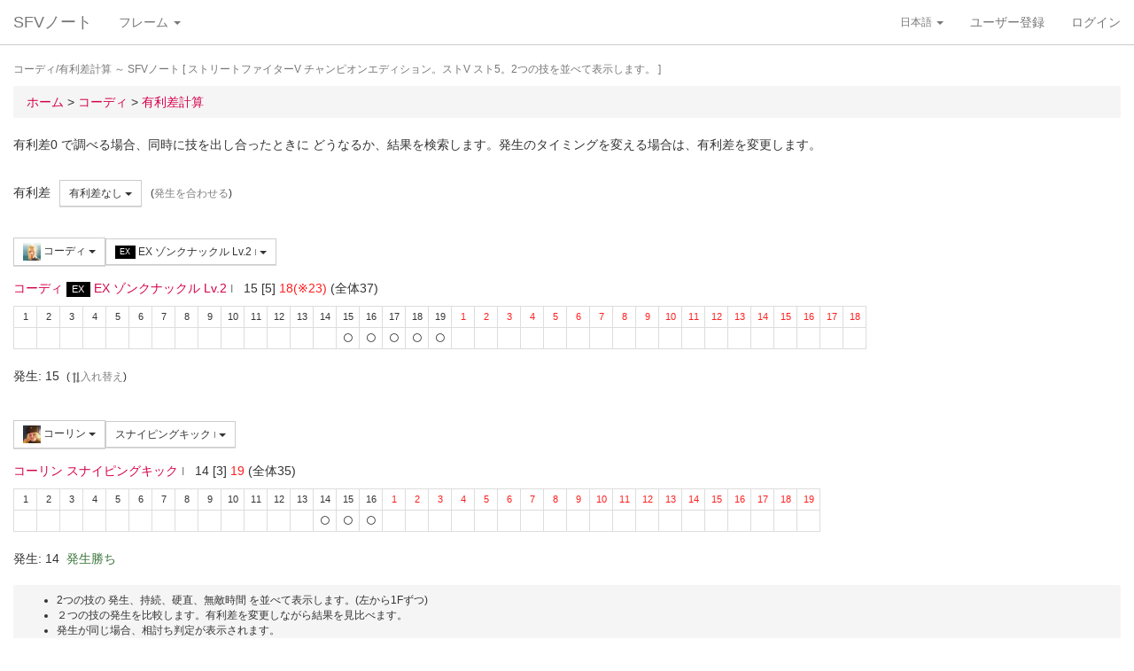

--- FILE ---
content_type: text/html; charset=UTF-8
request_url: https://sf4.sakura.ne.jp/v.note/chars/visualize?c=32&t=24&cf=26389&tf=25197&a=0
body_size: 65172
content:
<!DOCTYPE html><html><head><meta
http-equiv="Content-Type" content="text/html; charset=utf-8" /><title> コーディ/有利差計算  ～ SFVノート</title><meta
name="viewport" content="width=device-width, initial-scale=1.0"><meta
name="author" content="joro"><link
href="/v.note/favicon.ico" type="image/x-icon" rel="icon"/><link
href="/v.note/favicon.ico" type="image/x-icon" rel="shortcut icon"/><meta
name="description" content="ストリートファイターV チャンピオンエディション。ストV スト5。2つの技を並べて表示します。" property="og:description"><link
rel="stylesheet" type="text/css" href="/v.note/css/bootstrap_sfv.min.css"/><link
rel="stylesheet" type="text/css" href="/v.note/css/default_sfv.min.css"/><style>body {
		padding-top: 70px; /* topbar */
		padding-bottom: 100px; /* chat window */
	}
	#navigation-header {
		background-color: #fff;
		border-color: #ccc;
	}</style> <script src="//ajax.googleapis.com/ajax/libs/jquery/3.3.1/jquery.min.js"></script>  <script async src="https://www.googletagmanager.com/gtag/js?id=G-KT9NFDK69W"></script> <script>window.dataLayer = window.dataLayer || [];
  function gtag(){dataLayer.push(arguments);}
  gtag('js', new Date());

  gtag('config', 'G-KT9NFDK69W');</script> </head><body ><nav
class="navbar navbar-default navbar-fixed-top" role="navigation" id="navigation-header"><div
class="container-fluid"><div
class="navbar-header"> <button
type="button" class="navbar-toggle" data-toggle="collapse" data-target="#navbar-ex1-collapse"> <span
class="sr-only">navigation</span> <span
class="icon-bar"></span> <span
class="icon-bar"></span> <span
class="icon-bar"></span> </button><a
href="/v.note/" class="navbar-brand">SFVノート</a></div><div
class="collapse navbar-collapse" id="navbar-ex1-collapse"><ul
class="nav navbar-nav navbar-left"><li
class="dropdown"> <a
href="#" class="dropdown-toggle" data-toggle="dropdown">フレーム <b
class="caret"></b></a><ul
class="dropdown-menu" id="global-char-dropdown"><li
class="panel-body"><div
class="form-group"><div
id="global-char-nav"><div
class="btn-group"> <button
value="a" class="btn btn-default">あ</button> <button
value="k" class="btn btn-default">か</button> <button
value="s" class="btn btn-default">さ</button></div> <br
/><div
class="btn-group"> <button
value="t" class="btn btn-default">た</button> <button
value="n" class="btn btn-default">な</button> <button
value="h" class="btn btn-default">は</button></div> <br
/><div
class="btn-group"> <button
value="m" class="btn btn-default">ま</button> <button
value="y" class="btn btn-default">や</button> <button
value="r" class="btn btn-default">ら</button></div></div><div
id="global-char-num"><div
class="btn-group"> <button
value="1" class="btn btn-default" style="width:40px;"><span
class="text-primary small">S1</span></button> <button
value="2" class="btn btn-default" style="width:40px;"><span
class="text-primary small">S2</span></button> <button
value="3" class="btn btn-default" style="width:40px;"><span
class="text-primary small">S3</span></button></div> <br
/><div
class="btn-group"> <button
value="4" class="btn btn-default" style="width:40px;"><span
class="text-primary small">S4</span></button> <button
value="5" class="btn btn-default" style="width:40px;"><span
class="text-primary small">S5</span></button></div></div></div></li><li
class="global_ng_r global_sg_0"> <a
href="/v.note/frames?c=1"><img
width="32" height="32" class="lazy" data-original="/v.note/upload/chars/1/842a772ad6d726a718b1032c94539537_thumb.png" /> リュウ</a></li><li
class="global_ng_t global_sg_0"> <a
href="/v.note/frames?c=2"><img
width="32" height="32" class="lazy" data-original="/v.note/upload/chars/2/a12ebb9ef87c8dafb8bde2c615d27793_thumb.png" /> 春麗</a></li><li
class="global_ng_n global_sg_0"> <a
href="/v.note/frames?c=3"><img
width="32" height="32" class="lazy" data-original="/v.note/upload/chars/3/1dadecfc2fcde373e5f024789efac279_thumb.png" /> ナッシュ</a></li><li
class="global_ng_h global_sg_0"> <a
href="/v.note/frames?c=4"><img
width="32" height="32" class="lazy" data-original="/v.note/upload/chars/4/23d9c216f7dfaca75c6533e746efa1ba_thumb.png" /> ベガ</a></li><li
class="global_ng_k global_sg_0"> <a
href="/v.note/frames?c=5"><img
width="32" height="32" class="lazy" data-original="/v.note/upload/chars/5/ca0cf73684bc7ee9944b258b2ce56a29_thumb.png" /> キャミィ</a></li><li
class="global_ng_h global_sg_0"> <a
href="/v.note/frames?c=6"><img
width="32" height="32" class="lazy" data-original="/v.note/upload/chars/6/42a462aa4b53e45ccddbd992a788e71d_thumb.png" /> バーディー</a></li><li
class="global_ng_k global_sg_0"> <a
href="/v.note/frames?c=7"><img
width="32" height="32" class="lazy" data-original="/v.note/upload/chars/7/b3d8d949ad75d6d5b569a3d95fc4f18a_thumb.png" /> ケン</a></li><li
class="global_ng_n global_sg_0"> <a
href="/v.note/frames?c=8"><img
width="32" height="32" class="lazy" data-original="/v.note/upload/chars/8/77aed79f9c949533d02591038e0d5d41_thumb.png" /> ネカリ</a></li><li
class="global_ng_h global_sg_0"> <a
href="/v.note/frames?c=9"><img
width="32" height="32" class="lazy" data-original="/v.note/upload/chars/9/3cdf35f4862c3b8ec487ec5e3d6faf7a_thumb.png" /> バルログ</a></li><li
class="global_ng_m global_ng_r global_sg_0"> <a
href="/v.note/frames?c=10"><img
width="32" height="32" class="lazy" data-original="/v.note/upload/chars/10/60cb694f681455745c3c5a5894484a2b_thumb.png" /> レインボー・ミカ</a></li><li
class="global_ng_r global_sg_0"> <a
href="/v.note/frames?c=11"><img
width="32" height="32" class="lazy" data-original="/v.note/upload/chars/11/87f309ad356122155407457d28100374_thumb.png" /> ラシード</a></li><li
class="global_ng_k global_sg_0"> <a
href="/v.note/frames?c=12"><img
width="32" height="32" class="lazy" data-original="/v.note/upload/chars/12/8b3898530b475fd2ccdaed9c3049331e_thumb.png" /> かりん</a></li><li
class="global_ng_s global_sg_0"> <a
href="/v.note/frames?c=13"><img
width="32" height="32" class="lazy" data-original="/v.note/upload/chars/13/516205a8d821dcfc4971bab94fd85433_thumb.png" /> ザンギエフ</a></li><li
class="global_ng_r global_sg_0"> <a
href="/v.note/frames?c=14"><img
width="32" height="32" class="lazy" data-original="/v.note/upload/chars/14/7ac9a3d312195a5da9ad9fb250657791_thumb.png" /> ララ</a></li><li
class="global_ng_t global_sg_0"> <a
href="/v.note/frames?c=15"><img
width="32" height="32" class="lazy" data-original="/v.note/upload/chars/15/f1b80c38bfc6bc275eea3b4bf185a22b_thumb.png" /> ダルシム</a></li><li
class="global_ng_h global_sg_0"> <a
href="/v.note/frames?c=16"><img
width="32" height="32" class="lazy" data-original="/v.note/upload/chars/16/f4adf38d9bee3e8510529ede9f86c585_thumb.png" /> ファン</a></li><li
class="global_ng_a global_sg_1"> <a
href="/v.note/frames?c=17"><img
width="32" height="32" class="lazy" data-original="/v.note/upload/chars/17/83c2687d7c594112b50f39938e182afb_thumb.png" /> アレックス</a></li><li
class="global_ng_k global_sg_1"> <a
href="/v.note/frames?c=18"><img
width="32" height="32" class="lazy" data-original="/v.note/upload/chars/18/c296ba803f77a33da811e5c2811e8704_thumb.png" /> ガイル</a></li><li
class="global_ng_a global_sg_1"> <a
href="/v.note/frames?c=19"><img
width="32" height="32" class="lazy" data-original="/v.note/upload/chars/19/bdeea68ab4838062f563760a418eea75_thumb.jpg" /> いぶき</a></li><li
class="global_ng_h global_sg_1"> <a
href="/v.note/frames?c=20"><img
width="32" height="32" class="lazy" data-original="/v.note/upload/chars/20/4a6356548e130f821011024d7977f60d_thumb.jpg" /> バイソン</a></li><li
class="global_ng_s global_sg_1"> <a
href="/v.note/frames?c=21"><img
width="32" height="32" class="lazy" data-original="/v.note/upload/chars/21/862a28e7b22703866b51c4d50e33fef6_thumb.jpg" /> ジュリ</a></li><li
class="global_ng_y global_sg_1"> <a
href="/v.note/frames?c=22"><img
width="32" height="32" class="lazy" data-original="/v.note/upload/chars/22/17905b78ba985e8feb62ce792c1de6ef_thumb.JPG" /> ユリアン</a></li><li
class="global_ng_k global_sg_2"> <a
href="/v.note/frames?c=23"><img
width="32" height="32" class="lazy" data-original="/v.note/upload/chars/23/24d10f931dac11d9c7b9a3e7f2f59891_thumb.jpg" /> 豪鬼</a></li><li
class="global_ng_k global_sg_2"> <a
href="/v.note/frames?c=24"><img
width="32" height="32" class="lazy" data-original="/v.note/upload/chars/24/17905b78ba985e8feb62ce792c1de6ef_thumb.JPG" /> コーリン</a></li><li
class="global_ng_a global_sg_2"> <a
href="/v.note/frames?c=25"><img
width="32" height="32" class="lazy" data-original="/v.note/upload/chars/25/1fc6ab7ee7c8610cec0f5e8a5a225dba_thumb.JPG" /> エド</a></li><li
class="global_ng_a global_sg_2"> <a
href="/v.note/frames?c=26"><img
width="32" height="32" class="lazy" data-original="/v.note/upload/chars/26/9e865048a11c0b4190911e3d77fe309b_thumb.JPG" /> アビゲイル</a></li><li
class="global_ng_m global_sg_2"> <a
href="/v.note/frames?c=27"><img
width="32" height="32" class="lazy" data-original="/v.note/upload/chars/27/f16e7c721c7c0a4914f0e9ae7a79dc66_thumb.JPG" /> メナト</a></li><li
class="global_ng_s global_sg_2"> <a
href="/v.note/frames?c=28"><img
width="32" height="32" class="lazy" data-original="/v.note/upload/chars/28/fab66637d561f35f07a21cde4b3ccf6f_thumb.JPG" /> 是空</a></li><li
class="global_ng_s global_sg_3"> <a
href="/v.note/frames?c=29"><img
width="32" height="32" class="lazy" data-original="/v.note/upload/chars/29/c1eee2eef250d0c3054e2ad08b9cad30_thumb.JPG" /> さくら</a></li><li
class="global_ng_h global_sg_3"> <a
href="/v.note/frames?c=30"><img
width="32" height="32" class="lazy" data-original="/v.note/upload/chars/30/752479d79f602c7990763295a2c3ba92_thumb.JPG" /> ブランカ</a></li><li
class="global_ng_h global_sg_3"> <a
href="/v.note/frames?c=31"><img
width="32" height="32" class="lazy" data-original="/v.note/upload/chars/31/42f6564563d764ad1adbc98c7406f463_thumb.JPG" /> ファルケ</a></li><li
class="global_ng_k global_sg_3"> <a
href="/v.note/frames?c=32"><img
width="32" height="32" class="lazy" data-original="/v.note/upload/chars/32/82c933b579197a78fe8ffe3633a8f259_thumb.JPG" /> コーディ</a></li><li
class="global_ng_s global_sg_3"> <a
href="/v.note/frames?c=33"><img
width="32" height="32" class="lazy" data-original="/v.note/upload/chars/33/b04996f8d50991eda92b8c12d4e1bee5_thumb.JPG" /> G</a></li><li
class="global_ng_s global_sg_3"> <a
href="/v.note/frames?c=34"><img
width="32" height="32" class="lazy" data-original="/v.note/upload/chars/34/9d0315effc341446a2e5d4d7d4d50457_thumb.JPG" /> サガット</a></li><li
class="global_ng_k global_sg_4"> <a
href="/v.note/frames?c=35"><img
width="32" height="32" class="lazy" data-original="/v.note/upload/chars/35/fc6defd2ac79aa1c59206caf4593ff32_thumb.JPG" /> 影ナル者</a></li><li
class="global_ng_h global_sg_4"> <a
href="/v.note/frames?c=36"><img
width="32" height="32" class="lazy" data-original="/v.note/upload/chars/36/08f0db773c8ce8cdf791e10e7c26e20b_thumb.JPG" /> ポイズン</a></li><li
class="global_ng_a global_ng_h global_sg_4"> <a
href="/v.note/frames?c=37"><img
width="32" height="32" class="lazy" data-original="/v.note/upload/chars/37/9031c4c9745144d7b8e1aa506f6801fe_thumb.JPG" /> エドモンド本田</a></li><li
class="global_ng_r global_sg_4"> <a
href="/v.note/frames?c=38"><img
width="32" height="32" class="lazy" data-original="/v.note/upload/chars/38/14ae5dda08e4b60a319d2587487b5030_thumb.JPG" /> ルシア</a></li><li
class="global_ng_k global_sg_4"> <a
href="/v.note/frames?c=39"><img
width="32" height="32" class="lazy" data-original="/v.note/upload/chars/39/c738cec61e30fdbd32f287b6623442f5_thumb.JPG" /> ギル</a></li><li
class="global_ng_s global_sg_4"> <a
href="/v.note/frames?c=40"><img
width="32" height="32" class="lazy" data-original="/v.note/upload/chars/40/2ca9f29826118b79ff9d4b603971a293_thumb.JPG" /> セス</a></li><li
class="global_ng_t global_sg_5"> <a
href="/v.note/frames?c=41"><img
width="32" height="32" class="lazy" data-original="/v.note/upload/chars/41/409cc6e0fb62fcaf1798d623fa5dca9a_thumb.JPG" /> ダン</a></li><li
class="global_ng_r global_sg_5"> <a
href="/v.note/frames?c=42"><img
width="32" height="32" class="lazy" data-original="/v.note/upload/chars/42/9b0913a700062cb99d3c78c195192daf_thumb.JPG" /> ローズ</a></li><li
class="global_ng_a global_sg_5"> <a
href="/v.note/frames?c=43"><img
width="32" height="32" class="lazy" data-original="/v.note/upload/chars/43/e9f6dd2f9889ea24aff8cc9ed6c51527_thumb.JPG" /> オロ</a></li><li
class="global_ng_a global_ng_k global_sg_5"> <a
href="/v.note/frames?c=44"><img
width="32" height="32" class="lazy" data-original="/v.note/upload/chars/44/81dae00d37051c05381f7af97f9a2410_thumb.JPG" /> 風間あきら</a></li><li
class="global_ng_r global_sg_5"> <a
href="/v.note/frames?c=45"><img
width="32" height="32" class="lazy" data-original="/v.note/upload/chars/45/ab28fbecf2b23e0c912937022958f53d_thumb.JPG" /> ルーク</a></li></ul></li></ul><ul
class="nav navbar-nav navbar-right"><li
class="dropdown"> <a
href="#" class="dropdown-toggle small" data-toggle="dropdown">日本語 <b
class="caret"></b></a><ul
class="dropdown-menu"><li><a
href="/v.note/chars/visualize/lang:jpn?c=32&amp;t=24&amp;cf=26389&amp;tf=25197&amp;a=0">日本語</a></li><li><a
href="/v.note/chars/visualize/lang:eng?c=32&amp;t=24&amp;cf=26389&amp;tf=25197&amp;a=0" style="text-decoration:line-through">English</a></li></ul></li><li><a
href="/v.note/users/add">ユーザー登録</a></li><li><a
data-toggle="modal" href="#loginModal">ログイン</a></li></ul></div></div> </nav><div
class="container-fluid"><p
class="text-muted small"> コーディ/有利差計算  ～ SFVノート	[ ストリートファイターV チャンピオンエディション。ストV スト5。2つの技を並べて表示します。 ]</p><ul
class="breadcrumb"><li
itemtype="http://data-vocabulary.org/Breadcrumb" class="first"><a
href="/v.note/" itemprop="url"><span
itemprop="title">ホーム</span></a> &gt;&nbsp;</li><li
itemtype="http://data-vocabulary.org/Breadcrumb"><a
href="/v.note/chars/view/32" itemprop="url"><span
itemprop="title">コーディ </span></a> &gt;&nbsp;</li><li
itemtype="http://data-vocabulary.org/Breadcrumb" class="last"><a
href="/v.note/chars/visualize?c=32" itemprop="url"><span
itemprop="title">有利差計算</span></a></li></ul><div
class="chars view"><h2></h2><p>有利差0 で調べる場合、同時に技を出し合ったときに どうなるか、結果を検索します。発生のタイミングを変える場合は、有利差を変更します。</p><div
class="clearfix">&nbsp;</div><div
id="GroupAdv" class="form-group nowrap"><ul
class="list-inline"><li> 有利差</li><li><div
class="btn-group"> <a
class="btn btn-default btn-sm dropdown-toggle" data-toggle="dropdown"> 有利差なし <span
class="caret"></span> </a><ul
class="dropdown-menu"><li
class="dropdown-header">自キャラクター有利</li><li> <a
href="/v.note/chars/visualize?c=32&amp;t=24&amp;cf=26389&amp;tf=25197&amp;a=10" data-instant>+10</a></li><li> <a
href="/v.note/chars/visualize?c=32&amp;t=24&amp;cf=26389&amp;tf=25197&amp;a=9" data-instant>+9</a></li><li> <a
href="/v.note/chars/visualize?c=32&amp;t=24&amp;cf=26389&amp;tf=25197&amp;a=8" data-instant>+8</a></li><li> <a
href="/v.note/chars/visualize?c=32&amp;t=24&amp;cf=26389&amp;tf=25197&amp;a=7" data-instant>+7</a></li><li> <a
href="/v.note/chars/visualize?c=32&amp;t=24&amp;cf=26389&amp;tf=25197&amp;a=6" data-instant>+6</a></li><li> <a
href="/v.note/chars/visualize?c=32&amp;t=24&amp;cf=26389&amp;tf=25197&amp;a=5" data-instant>+5</a></li><li> <a
href="/v.note/chars/visualize?c=32&amp;t=24&amp;cf=26389&amp;tf=25197&amp;a=4" data-instant>+4</a></li><li> <a
href="/v.note/chars/visualize?c=32&amp;t=24&amp;cf=26389&amp;tf=25197&amp;a=3" data-instant>+3</a></li><li> <a
href="/v.note/chars/visualize?c=32&amp;t=24&amp;cf=26389&amp;tf=25197&amp;a=2" data-instant>+2</a></li><li> <a
href="/v.note/chars/visualize?c=32&amp;t=24&amp;cf=26389&amp;tf=25197&amp;a=1" data-instant>+1</a></li><li
class="active"> <a
href="/v.note/chars/visualize?c=32&amp;t=24&amp;cf=26389&amp;tf=25197&amp;a=0" data-instant>0</a></li><li> <a
href="/v.note/chars/visualize?c=32&amp;t=24&amp;cf=26389&amp;tf=25197&amp;a=-1" data-instant>-1</a></li><li> <a
href="/v.note/chars/visualize?c=32&amp;t=24&amp;cf=26389&amp;tf=25197&amp;a=-2" data-instant>-2</a></li><li> <a
href="/v.note/chars/visualize?c=32&amp;t=24&amp;cf=26389&amp;tf=25197&amp;a=-3" data-instant>-3</a></li><li> <a
href="/v.note/chars/visualize?c=32&amp;t=24&amp;cf=26389&amp;tf=25197&amp;a=-4" data-instant>-4</a></li><li> <a
href="/v.note/chars/visualize?c=32&amp;t=24&amp;cf=26389&amp;tf=25197&amp;a=-5" data-instant>-5</a></li><li> <a
href="/v.note/chars/visualize?c=32&amp;t=24&amp;cf=26389&amp;tf=25197&amp;a=-6" data-instant>-6</a></li><li> <a
href="/v.note/chars/visualize?c=32&amp;t=24&amp;cf=26389&amp;tf=25197&amp;a=-7" data-instant>-7</a></li><li> <a
href="/v.note/chars/visualize?c=32&amp;t=24&amp;cf=26389&amp;tf=25197&amp;a=-8" data-instant>-8</a></li><li> <a
href="/v.note/chars/visualize?c=32&amp;t=24&amp;cf=26389&amp;tf=25197&amp;a=-9" data-instant>-9</a></li><li> <a
href="/v.note/chars/visualize?c=32&amp;t=24&amp;cf=26389&amp;tf=25197&amp;a=-10" data-instant>-10</a></li><li
class="dropdown-header">相手キャラクター有利</li></ul></div></li><li> <span
class="small">(<a
href="/v.note/chars/visualize?c=32&amp;t=24&amp;cf=26389&amp;tf=25197&amp;a=1" class="tmp" data-instant>発生を合わせる</a>)</span></li></div><div
class="clearfix">&nbsp;</div><div
id="GroupMyChar" class="form-group nowrap"><div
class="btn-group"> <a
class="btn btn-default btn-sm dropdown-toggle" data-toggle="dropdown"> <img
class="lazy img-sm" data-original="/v.note/upload/chars/32/82c933b579197a78fe8ffe3633a8f259_thumb.JPG" /> コーディ <span
class="caret"></span> </a><ul
class="dropdown-menu"><li> <a
href="/v.note/chars/visualize?c=1&amp;t=24">リュウ</a></li><li> <a
href="/v.note/chars/visualize?c=2&amp;t=24">春麗</a></li><li> <a
href="/v.note/chars/visualize?c=3&amp;t=24">ナッシュ</a></li><li> <a
href="/v.note/chars/visualize?c=4&amp;t=24">ベガ</a></li><li> <a
href="/v.note/chars/visualize?c=5&amp;t=24">キャミィ</a></li><li> <a
href="/v.note/chars/visualize?c=6&amp;t=24">バーディー</a></li><li> <a
href="/v.note/chars/visualize?c=7&amp;t=24">ケン</a></li><li> <a
href="/v.note/chars/visualize?c=8&amp;t=24">ネカリ</a></li><li> <a
href="/v.note/chars/visualize?c=9&amp;t=24">バルログ</a></li><li> <a
href="/v.note/chars/visualize?c=10&amp;t=24">レインボー・ミカ</a></li><li> <a
href="/v.note/chars/visualize?c=11&amp;t=24">ラシード</a></li><li> <a
href="/v.note/chars/visualize?c=12&amp;t=24">かりん</a></li><li> <a
href="/v.note/chars/visualize?c=13&amp;t=24">ザンギエフ</a></li><li> <a
href="/v.note/chars/visualize?c=14&amp;t=24">ララ</a></li><li> <a
href="/v.note/chars/visualize?c=15&amp;t=24">ダルシム</a></li><li> <a
href="/v.note/chars/visualize?c=16&amp;t=24">ファン</a></li><li> <a
href="/v.note/chars/visualize?c=17&amp;t=24">アレックス</a></li><li> <a
href="/v.note/chars/visualize?c=18&amp;t=24">ガイル</a></li><li> <a
href="/v.note/chars/visualize?c=19&amp;t=24">いぶき</a></li><li> <a
href="/v.note/chars/visualize?c=20&amp;t=24">バイソン</a></li><li> <a
href="/v.note/chars/visualize?c=21&amp;t=24">ジュリ</a></li><li> <a
href="/v.note/chars/visualize?c=22&amp;t=24">ユリアン</a></li><li> <a
href="/v.note/chars/visualize?c=23&amp;t=24">豪鬼</a></li><li> <a
href="/v.note/chars/visualize?c=24&amp;t=24">コーリン</a></li><li> <a
href="/v.note/chars/visualize?c=25&amp;t=24">エド</a></li><li> <a
href="/v.note/chars/visualize?c=26&amp;t=24">アビゲイル</a></li><li> <a
href="/v.note/chars/visualize?c=27&amp;t=24">メナト</a></li><li> <a
href="/v.note/chars/visualize?c=28&amp;t=24">是空</a></li><li> <a
href="/v.note/chars/visualize?c=29&amp;t=24">さくら</a></li><li> <a
href="/v.note/chars/visualize?c=30&amp;t=24">ブランカ</a></li><li> <a
href="/v.note/chars/visualize?c=31&amp;t=24">ファルケ</a></li><li
class="active"> <a
href="/v.note/chars/visualize?c=32&amp;t=24">コーディ</a></li><li> <a
href="/v.note/chars/visualize?c=33&amp;t=24">G</a></li><li> <a
href="/v.note/chars/visualize?c=34&amp;t=24">サガット</a></li><li> <a
href="/v.note/chars/visualize?c=35&amp;t=24">影ナル者</a></li><li> <a
href="/v.note/chars/visualize?c=36&amp;t=24">ポイズン</a></li><li> <a
href="/v.note/chars/visualize?c=37&amp;t=24">エドモンド本田</a></li><li> <a
href="/v.note/chars/visualize?c=38&amp;t=24">ルシア</a></li><li> <a
href="/v.note/chars/visualize?c=39&amp;t=24">ギル</a></li><li> <a
href="/v.note/chars/visualize?c=40&amp;t=24">セス</a></li><li> <a
href="/v.note/chars/visualize?c=41&amp;t=24">ダン</a></li><li> <a
href="/v.note/chars/visualize?c=42&amp;t=24">ローズ</a></li><li> <a
href="/v.note/chars/visualize?c=43&amp;t=24">オロ</a></li><li> <a
href="/v.note/chars/visualize?c=44&amp;t=24">風間あきら</a></li><li> <a
href="/v.note/chars/visualize?c=45&amp;t=24">ルーク</a></li></ul></div><div
class="btn-group"></div><div
class="btn-group"> <a
class="btn btn-default btn-sm dropdown-toggle" data-toggle="dropdown"> <span
class="label label-black">EX</span> EX ゾンクナックル Lv.2 <span
class="small text-muted">I</span> <span
class="caret"></span> </a><ul
class="dropdown-menu"><li> <a
href="/v.note/chars/visualize?c=32&amp;t=24&amp;cf=26328&amp;tf=25197&amp;a=0" data-instant> 立ち弱P <span
class="small text-muted">I</span> </a></li><li> <a
href="/v.note/chars/visualize?c=32&amp;t=24&amp;cf=26329&amp;tf=25197&amp;a=0" data-instant> 立ち中P <span
class="small text-muted">I</span> </a></li><li> <a
href="/v.note/chars/visualize?c=32&amp;t=24&amp;cf=26330&amp;tf=25197&amp;a=0" data-instant> 立ち強P <span
class="small text-muted">I</span> </a></li><li> <a
href="/v.note/chars/visualize?c=32&amp;t=24&amp;cf=26331&amp;tf=25197&amp;a=0" data-instant> 立ち弱K <span
class="small text-muted">I</span> </a></li><li> <a
href="/v.note/chars/visualize?c=32&amp;t=24&amp;cf=26332&amp;tf=25197&amp;a=0" data-instant> 立ち中K <span
class="small text-muted">I</span> </a></li><li> <a
href="/v.note/chars/visualize?c=32&amp;t=24&amp;cf=26333&amp;tf=25197&amp;a=0" data-instant> 立ち強K <span
class="small text-muted">I</span> </a></li><li> <a
href="/v.note/chars/visualize?c=32&amp;t=24&amp;cf=26334&amp;tf=25197&amp;a=0" data-instant> しゃがみ弱P <span
class="small text-muted">I</span> </a></li><li> <a
href="/v.note/chars/visualize?c=32&amp;t=24&amp;cf=26335&amp;tf=25197&amp;a=0" data-instant> しゃがみ中P <span
class="small text-muted">I</span> </a></li><li> <a
href="/v.note/chars/visualize?c=32&amp;t=24&amp;cf=26336&amp;tf=25197&amp;a=0" data-instant> しゃがみ強P <span
class="small text-muted">I</span> </a></li><li> <a
href="/v.note/chars/visualize?c=32&amp;t=24&amp;cf=26337&amp;tf=25197&amp;a=0" data-instant> しゃがみ弱K <span
class="small text-muted">I</span> </a></li><li> <a
href="/v.note/chars/visualize?c=32&amp;t=24&amp;cf=26338&amp;tf=25197&amp;a=0" data-instant> しゃがみ中K <span
class="small text-muted">I</span> </a></li><li> <a
href="/v.note/chars/visualize?c=32&amp;t=24&amp;cf=26339&amp;tf=25197&amp;a=0" data-instant> しゃがみ強K <span
class="small text-muted">I</span> </a></li><li> <a
href="/v.note/chars/visualize?c=32&amp;t=24&amp;cf=26346&amp;tf=25197&amp;a=0" data-instant> (ナイフ所持状態)立ち弱P <span
class="small text-muted">I</span> </a></li><li> <a
href="/v.note/chars/visualize?c=32&amp;t=24&amp;cf=26347&amp;tf=25197&amp;a=0" data-instant> (ナイフ所持状態)立ち中P <span
class="small text-muted">I</span> </a></li><li> <a
href="/v.note/chars/visualize?c=32&amp;t=24&amp;cf=26348&amp;tf=25197&amp;a=0" data-instant> (ナイフ所持状態)立ち強P <span
class="small text-muted">I</span> </a></li><li> <a
href="/v.note/chars/visualize?c=32&amp;t=24&amp;cf=26349&amp;tf=25197&amp;a=0" data-instant> (ナイフ所持状態)しゃがみ弱P <span
class="small text-muted">I</span> </a></li><li> <a
href="/v.note/chars/visualize?c=32&amp;t=24&amp;cf=26350&amp;tf=25197&amp;a=0" data-instant> (ナイフ所持状態)しゃがみ中P <span
class="small text-muted">I</span> </a></li><li> <a
href="/v.note/chars/visualize?c=32&amp;t=24&amp;cf=26351&amp;tf=25197&amp;a=0" data-instant> (ナイフ所持状態)しゃがみ強P <span
class="small text-muted">I</span> </a></li><li> <a
href="/v.note/chars/visualize?c=32&amp;t=24&amp;cf=26355&amp;tf=25197&amp;a=0" data-instant> アクセルナックル <span
class="small text-muted">I</span> </a></li><li> <a
href="/v.note/chars/visualize?c=32&amp;t=24&amp;cf=26356&amp;tf=25197&amp;a=0" data-instant> ハンマーキック <span
class="small text-muted">I</span> </a></li><li> <a
href="/v.note/chars/visualize?c=32&amp;t=24&amp;cf=26366&amp;tf=25197&amp;a=0" data-instant> バッドスプレー <span
class="small text-muted">I</span> </a></li><li> <a
href="/v.note/chars/visualize?c=32&amp;t=24&amp;cf=26367&amp;tf=25197&amp;a=0" data-instant> トラッシュアウト <span
class="small text-muted">I</span> </a></li><li> <a
href="/v.note/chars/visualize?c=32&amp;t=24&amp;cf=26368&amp;tf=25197&amp;a=0" data-instant> クライムスルー <span
class="small text-muted">I</span> </a></li><li> <a
href="/v.note/chars/visualize?c=32&amp;t=24&amp;cf=26369&amp;tf=25197&amp;a=0" data-instant> <span
class="label label-warning">VS</span> [VS1]ダブルキック <span
class="small text-muted">I</span> </a></li><li> <a
href="/v.note/chars/visualize?c=32&amp;t=24&amp;cf=26378&amp;tf=25197&amp;a=0" data-instant> <span
class="label label-default">SP</span> 弱トルネードスイープ <span
class="small text-muted">I</span> </a></li><li> <a
href="/v.note/chars/visualize?c=32&amp;t=24&amp;cf=26379&amp;tf=25197&amp;a=0" data-instant> <span
class="label label-default">SP</span> 中トルネードスイープ <span
class="small text-muted">I</span> </a></li><li> <a
href="/v.note/chars/visualize?c=32&amp;t=24&amp;cf=26380&amp;tf=25197&amp;a=0" data-instant> <span
class="label label-default">SP</span> 強トルネードスイープ <span
class="small text-muted">I</span> </a></li><li> <a
href="/v.note/chars/visualize?c=32&amp;t=24&amp;cf=26381&amp;tf=25197&amp;a=0" data-instant> <span
class="label label-black">EX</span> EXトルネードスイープ <span
class="small text-muted">I</span> </a></li><li> <a
href="/v.note/chars/visualize?c=32&amp;t=24&amp;cf=26382&amp;tf=25197&amp;a=0" data-instant> <span
class="label label-default">SP</span> 弱ラフィアンキック <span
class="small text-muted">I</span> </a></li><li> <a
href="/v.note/chars/visualize?c=32&amp;t=24&amp;cf=26383&amp;tf=25197&amp;a=0" data-instant> <span
class="label label-default">SP</span> 中ラフィアンキック <span
class="small text-muted">I</span> </a></li><li> <a
href="/v.note/chars/visualize?c=32&amp;t=24&amp;cf=26384&amp;tf=25197&amp;a=0" data-instant> <span
class="label label-default">SP</span> 強ラフィアンキック <span
class="small text-muted">I</span> </a></li><li> <a
href="/v.note/chars/visualize?c=32&amp;t=24&amp;cf=26385&amp;tf=25197&amp;a=0" data-instant> <span
class="label label-black">EX</span> EXラフィアンキック <span
class="small text-muted">I</span> </a></li><li> <a
href="/v.note/chars/visualize?c=32&amp;t=24&amp;cf=26386&amp;tf=25197&amp;a=0" data-instant> <span
class="label label-default">SP</span> ゾンクナックル <span
class="small text-muted">I</span> </a></li><li> <a
href="/v.note/chars/visualize?c=32&amp;t=24&amp;cf=26387&amp;tf=25197&amp;a=0" data-instant> <span
class="label label-default">SP</span> ゾンクナックル Lv.2 <span
class="small text-muted">I</span> </a></li><li> <a
href="/v.note/chars/visualize?c=32&amp;t=24&amp;cf=26388&amp;tf=25197&amp;a=0" data-instant> <span
class="label label-black">EX</span> EXゾンクナックル <span
class="small text-muted">I</span> </a></li><li> <a
href="/v.note/chars/visualize?c=32&amp;t=24&amp;cf=26389&amp;tf=25197&amp;a=0" data-instant> <span
class="label label-black">EX</span> EX ゾンクナックル Lv.2 <span
class="small text-muted">I</span> </a></li><li> <a
href="/v.note/chars/visualize?c=32&amp;t=24&amp;cf=26390&amp;tf=25197&amp;a=0" data-instant> <span
class="label label-default">SP</span> スナイプショット <span
class="small text-muted">I</span> </a></li><li> <a
href="/v.note/chars/visualize?c=32&amp;t=24&amp;cf=26391&amp;tf=25197&amp;a=0" data-instant> <span
class="label label-default">SP</span> アンチエアスナイプショット <span
class="small text-muted">I</span> </a></li><li> <a
href="/v.note/chars/visualize?c=32&amp;t=24&amp;cf=26393&amp;tf=25197&amp;a=0" data-instant> <span
class="label label-default">SP</span> ラピッドファイア <span
class="small text-muted">I</span> </a></li><li> <a
href="/v.note/chars/visualize?c=32&amp;t=24&amp;cf=26394&amp;tf=25197&amp;a=0" data-instant> <span
class="label label-danger">CA</span> クリミナルパニッシャー <span
class="small text-muted">I</span> </a></li><li> <a
href="/v.note/chars/visualize?c=32&amp;t=24&amp;cf=26395&amp;tf=25197&amp;a=0" data-instant> 立ち弱P <span
class="small text-muted">II</span> </a></li><li> <a
href="/v.note/chars/visualize?c=32&amp;t=24&amp;cf=26396&amp;tf=25197&amp;a=0" data-instant> 立ち中P <span
class="small text-muted">II</span> </a></li><li> <a
href="/v.note/chars/visualize?c=32&amp;t=24&amp;cf=26397&amp;tf=25197&amp;a=0" data-instant> 立ち強P <span
class="small text-muted">II</span> </a></li><li> <a
href="/v.note/chars/visualize?c=32&amp;t=24&amp;cf=26398&amp;tf=25197&amp;a=0" data-instant> 立ち弱K <span
class="small text-muted">II</span> </a></li><li> <a
href="/v.note/chars/visualize?c=32&amp;t=24&amp;cf=26399&amp;tf=25197&amp;a=0" data-instant> 立ち中K <span
class="small text-muted">II</span> </a></li><li> <a
href="/v.note/chars/visualize?c=32&amp;t=24&amp;cf=26400&amp;tf=25197&amp;a=0" data-instant> 立ち強K <span
class="small text-muted">II</span> </a></li><li> <a
href="/v.note/chars/visualize?c=32&amp;t=24&amp;cf=26401&amp;tf=25197&amp;a=0" data-instant> しゃがみ弱P <span
class="small text-muted">II</span> </a></li><li> <a
href="/v.note/chars/visualize?c=32&amp;t=24&amp;cf=26402&amp;tf=25197&amp;a=0" data-instant> しゃがみ中P <span
class="small text-muted">II</span> </a></li><li> <a
href="/v.note/chars/visualize?c=32&amp;t=24&amp;cf=26403&amp;tf=25197&amp;a=0" data-instant> しゃがみ強P <span
class="small text-muted">II</span> </a></li><li> <a
href="/v.note/chars/visualize?c=32&amp;t=24&amp;cf=26404&amp;tf=25197&amp;a=0" data-instant> しゃがみ弱K <span
class="small text-muted">II</span> </a></li><li> <a
href="/v.note/chars/visualize?c=32&amp;t=24&amp;cf=26405&amp;tf=25197&amp;a=0" data-instant> しゃがみ中K <span
class="small text-muted">II</span> </a></li><li> <a
href="/v.note/chars/visualize?c=32&amp;t=24&amp;cf=26406&amp;tf=25197&amp;a=0" data-instant> しゃがみ強K <span
class="small text-muted">II</span> </a></li><li> <a
href="/v.note/chars/visualize?c=32&amp;t=24&amp;cf=26413&amp;tf=25197&amp;a=0" data-instant> (パイプ所持状態)立ち強P <span
class="small text-muted">II</span> </a></li><li> <a
href="/v.note/chars/visualize?c=32&amp;t=24&amp;cf=26414&amp;tf=25197&amp;a=0" data-instant> (パイプ所持状態)しゃがみ強P <span
class="small text-muted">II</span> </a></li><li> <a
href="/v.note/chars/visualize?c=32&amp;t=24&amp;cf=26416&amp;tf=25197&amp;a=0" data-instant> アクセルナックル <span
class="small text-muted">II</span> </a></li><li> <a
href="/v.note/chars/visualize?c=32&amp;t=24&amp;cf=26417&amp;tf=25197&amp;a=0" data-instant> アクセルナックル(パイプ所持状態) <span
class="small text-muted">II</span> </a></li><li> <a
href="/v.note/chars/visualize?c=32&amp;t=24&amp;cf=26418&amp;tf=25197&amp;a=0" data-instant> ハンマーキック <span
class="small text-muted">II</span> </a></li><li> <a
href="/v.note/chars/visualize?c=32&amp;t=24&amp;cf=26427&amp;tf=25197&amp;a=0" data-instant> バッドスプレー <span
class="small text-muted">II</span> </a></li><li> <a
href="/v.note/chars/visualize?c=32&amp;t=24&amp;cf=26428&amp;tf=25197&amp;a=0" data-instant> トラッシュアウト <span
class="small text-muted">II</span> </a></li><li> <a
href="/v.note/chars/visualize?c=32&amp;t=24&amp;cf=26429&amp;tf=25197&amp;a=0" data-instant> クライムスルー <span
class="small text-muted">II</span> </a></li><li> <a
href="/v.note/chars/visualize?c=32&amp;t=24&amp;cf=26430&amp;tf=25197&amp;a=0" data-instant> シークレットワーク <span
class="small text-muted">II</span> </a></li><li> <a
href="/v.note/chars/visualize?c=32&amp;t=24&amp;cf=26431&amp;tf=25197&amp;a=0" data-instant> <span
class="label label-warning">VS</span> [VS1]ダブルキック <span
class="small text-muted">II</span> </a></li><li> <a
href="/v.note/chars/visualize?c=32&amp;t=24&amp;cf=26440&amp;tf=25197&amp;a=0" data-instant> <span
class="label label-default">SP</span> 弱トルネードスイープ <span
class="small text-muted">II</span> </a></li><li> <a
href="/v.note/chars/visualize?c=32&amp;t=24&amp;cf=26441&amp;tf=25197&amp;a=0" data-instant> <span
class="label label-default">SP</span> 中トルネードスイープ <span
class="small text-muted">II</span> </a></li><li> <a
href="/v.note/chars/visualize?c=32&amp;t=24&amp;cf=26442&amp;tf=25197&amp;a=0" data-instant> <span
class="label label-default">SP</span> 強トルネードスイープ <span
class="small text-muted">II</span> </a></li><li> <a
href="/v.note/chars/visualize?c=32&amp;t=24&amp;cf=26443&amp;tf=25197&amp;a=0" data-instant> <span
class="label label-black">EX</span> EXトルネードスイープ <span
class="small text-muted">II</span> </a></li><li> <a
href="/v.note/chars/visualize?c=32&amp;t=24&amp;cf=26444&amp;tf=25197&amp;a=0" data-instant> <span
class="label label-default">SP</span> 弱ラフィアンキック <span
class="small text-muted">II</span> </a></li><li> <a
href="/v.note/chars/visualize?c=32&amp;t=24&amp;cf=26445&amp;tf=25197&amp;a=0" data-instant> <span
class="label label-default">SP</span> 中ラフィアンキック <span
class="small text-muted">II</span> </a></li><li> <a
href="/v.note/chars/visualize?c=32&amp;t=24&amp;cf=26446&amp;tf=25197&amp;a=0" data-instant> <span
class="label label-default">SP</span> 強ラフィアンキック <span
class="small text-muted">II</span> </a></li><li> <a
href="/v.note/chars/visualize?c=32&amp;t=24&amp;cf=26447&amp;tf=25197&amp;a=0" data-instant> <span
class="label label-black">EX</span> EXラフィアンキック <span
class="small text-muted">II</span> </a></li><li> <a
href="/v.note/chars/visualize?c=32&amp;t=24&amp;cf=26448&amp;tf=25197&amp;a=0" data-instant> <span
class="label label-default">SP</span> ゾンクナックル <span
class="small text-muted">II</span> </a></li><li> <a
href="/v.note/chars/visualize?c=32&amp;t=24&amp;cf=26449&amp;tf=25197&amp;a=0" data-instant> <span
class="label label-default">SP</span> ゾンクナックル Lv.2 <span
class="small text-muted">II</span> </a></li><li> <a
href="/v.note/chars/visualize?c=32&amp;t=24&amp;cf=26450&amp;tf=25197&amp;a=0" data-instant> <span
class="label label-black">EX</span> EXゾンクナックル <span
class="small text-muted">II</span> </a></li><li> <a
href="/v.note/chars/visualize?c=32&amp;t=24&amp;cf=26451&amp;tf=25197&amp;a=0" data-instant> <span
class="label label-black">EX</span> EX ゾンクナックル Lv.2 <span
class="small text-muted">II</span> </a></li><li> <a
href="/v.note/chars/visualize?c=32&amp;t=24&amp;cf=26452&amp;tf=25197&amp;a=0" data-instant> <span
class="label label-default">SP</span> ジェントルスイング <span
class="small text-muted">II</span> </a></li><li> <a
href="/v.note/chars/visualize?c=32&amp;t=24&amp;cf=26453&amp;tf=25197&amp;a=0" data-instant> <span
class="label label-default">SP</span> ジェントルアッパースイング <span
class="small text-muted">II</span> </a></li><li> <a
href="/v.note/chars/visualize?c=32&amp;t=24&amp;cf=26454&amp;tf=25197&amp;a=0" data-instant> <span
class="label label-default">SP</span> ビーンボール <span
class="small text-muted">II</span> </a></li><li> <a
href="/v.note/chars/visualize?c=32&amp;t=24&amp;cf=26460&amp;tf=25197&amp;a=0" data-instant> <span
class="label label-default">SP</span> トス&スマッシュ <span
class="small text-muted">II</span> </a></li><li> <a
href="/v.note/chars/visualize?c=32&amp;t=24&amp;cf=26461&amp;tf=25197&amp;a=0" data-instant> <span
class="label label-default">SP</span> トス&スマッシュ <span
class="small text-muted">II</span> </a></li><li> <a
href="/v.note/chars/visualize?c=32&amp;t=24&amp;cf=26462&amp;tf=25197&amp;a=0" data-instant> <span
class="label label-default">SP</span> トス&スマッシュ <span
class="small text-muted">II</span> </a></li><li> <a
href="/v.note/chars/visualize?c=32&amp;t=24&amp;cf=26463&amp;tf=25197&amp;a=0" data-instant> <span
class="label label-default">SP</span> ガーベージシュート <span
class="small text-muted">II</span> </a></li><li> <a
href="/v.note/chars/visualize?c=32&amp;t=24&amp;cf=26464&amp;tf=25197&amp;a=0" data-instant> <span
class="label label-danger">CA</span> クリミナルパニッシャー <span
class="small text-muted">II</span> </a></li></ul></div></div><p> <a
href="/v.note/chars/view/32">コーディ</a> <span
class="label label-black">EX</span> <a
href="/v.note/frames/view/26389" class="">EX ゾンクナックル Lv.2</a> <span
class="small text-muted">I</span> &nbsp;
15
[5] <span
class="text-red">18(※23)</span>&nbsp;(全体37)</p><div
class="table-responsive" id="timeline-26389"><table
class="table table-condensed table-bordered "><tr><td>1</td><td>2</td><td>3</td><td>4</td><td>5</td><td>6</td><td>7</td><td>8</td><td>9</td><td>10</td><td>11</td><td>12</td><td>13</td><td>14</td><td>15</td><td>16</td><td>17</td><td>18</td><td>19</td><td><span
class="text-red">1</span></td><td><span
class="text-red">2</span></td><td><span
class="text-red">3</span></td><td><span
class="text-red">4</span></td><td><span
class="text-red">5</span></td><td><span
class="text-red">6</span></td><td><span
class="text-red">7</span></td><td><span
class="text-red">8</span></td><td><span
class="text-red">9</span></td><td><span
class="text-red">10</span></td><td><span
class="text-red">11</span></td><td><span
class="text-red">12</span></td><td><span
class="text-red">13</span></td><td><span
class="text-red">14</span></td><td><span
class="text-red">15</span></td><td><span
class="text-red">16</span></td><td><span
class="text-red">17</span></td><td><span
class="text-red">18</span></td></tr><tr><td></td><td></td><td></td><td></td><td></td><td></td><td></td><td></td><td></td><td></td><td></td><td></td><td></td><td></td><td> <i
class="fa fa-circle-thin"></i></td><td> <i
class="fa fa-circle-thin"></i></td><td> <i
class="fa fa-circle-thin"></i></td><td> <i
class="fa fa-circle-thin"></i></td><td> <i
class="fa fa-circle-thin"></i></td><td></td><td></td><td></td><td></td><td></td><td></td><td></td><td></td><td></td><td></td><td></td><td></td><td></td><td></td><td></td><td></td><td></td><td></td></tr></table></div><style>#timeline-26389 table {
		width: 962px;
	}
#timeline-26389 table td {
	width: 26px;
	min-width: 26px;
	max-width: 26px;
	overflow: none;
	height: 24px;
	vertical-align: middle;
}</style> <script>jQuery(function(){
	$('.open[rel=tooltip]').tooltip('show');
});</script> 発生: 15
&nbsp;<span
class="small">(<a
href="/v.note/chars/visualize?c=24&amp;t=32&amp;cf=25197&amp;tf=26389&amp;a=0" class="tmp" data-instant><i
class="fa fa-exchange fa-rotate-90"></i>入れ替え</a>)</span><div
class="clearfix">&nbsp;</div><br
/><div
id="GroupTarget" class="form-group nowrap"><div
class="btn-group"> <a
class="btn btn-default btn-sm dropdown-toggle" data-toggle="dropdown"> <img
class="lazy img-sm" data-original="/v.note/upload/chars/24/17905b78ba985e8feb62ce792c1de6ef_thumb.JPG" /> コーリン <span
class="caret"></span> </a><ul
class="dropdown-menu"><li> <a
href="/v.note/chars/visualize?c=32&amp;t=1">リュウ</a></li><li> <a
href="/v.note/chars/visualize?c=32&amp;t=2">春麗</a></li><li> <a
href="/v.note/chars/visualize?c=32&amp;t=3">ナッシュ</a></li><li> <a
href="/v.note/chars/visualize?c=32&amp;t=4">ベガ</a></li><li> <a
href="/v.note/chars/visualize?c=32&amp;t=5">キャミィ</a></li><li> <a
href="/v.note/chars/visualize?c=32&amp;t=6">バーディー</a></li><li> <a
href="/v.note/chars/visualize?c=32&amp;t=7">ケン</a></li><li> <a
href="/v.note/chars/visualize?c=32&amp;t=8">ネカリ</a></li><li> <a
href="/v.note/chars/visualize?c=32&amp;t=9">バルログ</a></li><li> <a
href="/v.note/chars/visualize?c=32&amp;t=10">レインボー・ミカ</a></li><li> <a
href="/v.note/chars/visualize?c=32&amp;t=11">ラシード</a></li><li> <a
href="/v.note/chars/visualize?c=32&amp;t=12">かりん</a></li><li> <a
href="/v.note/chars/visualize?c=32&amp;t=13">ザンギエフ</a></li><li> <a
href="/v.note/chars/visualize?c=32&amp;t=14">ララ</a></li><li> <a
href="/v.note/chars/visualize?c=32&amp;t=15">ダルシム</a></li><li> <a
href="/v.note/chars/visualize?c=32&amp;t=16">ファン</a></li><li> <a
href="/v.note/chars/visualize?c=32&amp;t=17">アレックス</a></li><li> <a
href="/v.note/chars/visualize?c=32&amp;t=18">ガイル</a></li><li> <a
href="/v.note/chars/visualize?c=32&amp;t=19">いぶき</a></li><li> <a
href="/v.note/chars/visualize?c=32&amp;t=20">バイソン</a></li><li> <a
href="/v.note/chars/visualize?c=32&amp;t=21">ジュリ</a></li><li> <a
href="/v.note/chars/visualize?c=32&amp;t=22">ユリアン</a></li><li> <a
href="/v.note/chars/visualize?c=32&amp;t=23">豪鬼</a></li><li
class="active"> <a
href="/v.note/chars/visualize?c=32&amp;t=24">コーリン</a></li><li> <a
href="/v.note/chars/visualize?c=32&amp;t=25">エド</a></li><li> <a
href="/v.note/chars/visualize?c=32&amp;t=26">アビゲイル</a></li><li> <a
href="/v.note/chars/visualize?c=32&amp;t=27">メナト</a></li><li> <a
href="/v.note/chars/visualize?c=32&amp;t=28">是空</a></li><li> <a
href="/v.note/chars/visualize?c=32&amp;t=29">さくら</a></li><li> <a
href="/v.note/chars/visualize?c=32&amp;t=30">ブランカ</a></li><li> <a
href="/v.note/chars/visualize?c=32&amp;t=31">ファルケ</a></li><li> <a
href="/v.note/chars/visualize?c=32&amp;t=32">コーディ</a></li><li> <a
href="/v.note/chars/visualize?c=32&amp;t=33">G</a></li><li> <a
href="/v.note/chars/visualize?c=32&amp;t=34">サガット</a></li><li> <a
href="/v.note/chars/visualize?c=32&amp;t=35">影ナル者</a></li><li> <a
href="/v.note/chars/visualize?c=32&amp;t=36">ポイズン</a></li><li> <a
href="/v.note/chars/visualize?c=32&amp;t=37">エドモンド本田</a></li><li> <a
href="/v.note/chars/visualize?c=32&amp;t=38">ルシア</a></li><li> <a
href="/v.note/chars/visualize?c=32&amp;t=39">ギル</a></li><li> <a
href="/v.note/chars/visualize?c=32&amp;t=40">セス</a></li><li> <a
href="/v.note/chars/visualize?c=32&amp;t=41">ダン</a></li><li> <a
href="/v.note/chars/visualize?c=32&amp;t=42">ローズ</a></li><li> <a
href="/v.note/chars/visualize?c=32&amp;t=43">オロ</a></li><li> <a
href="/v.note/chars/visualize?c=32&amp;t=44">風間あきら</a></li><li> <a
href="/v.note/chars/visualize?c=32&amp;t=45">ルーク</a></li></ul></div><div
class="btn-group"></div><div
class="btn-group"> <a
class="btn btn-default btn-sm dropdown-toggle" data-toggle="dropdown"> スナイピングキック <span
class="small text-muted">I</span> <span
class="caret"></span> </a><ul
class="dropdown-menu"><li> <a
href="/v.note/chars/visualize?c=32&amp;t=24&amp;cf=26389&amp;tf=25178&amp;a=0" data-instant> 立ち弱P <span
class="small text-muted">I</span> </a></li><li> <a
href="/v.note/chars/visualize?c=32&amp;t=24&amp;cf=26389&amp;tf=25179&amp;a=0" data-instant> 立ち中P <span
class="small text-muted">I</span> </a></li><li> <a
href="/v.note/chars/visualize?c=32&amp;t=24&amp;cf=26389&amp;tf=25180&amp;a=0" data-instant> 立ち強P <span
class="small text-muted">I</span> </a></li><li> <a
href="/v.note/chars/visualize?c=32&amp;t=24&amp;cf=26389&amp;tf=25181&amp;a=0" data-instant> 立ち弱K <span
class="small text-muted">I</span> </a></li><li> <a
href="/v.note/chars/visualize?c=32&amp;t=24&amp;cf=26389&amp;tf=25182&amp;a=0" data-instant> 立ち中K <span
class="small text-muted">I</span> </a></li><li> <a
href="/v.note/chars/visualize?c=32&amp;t=24&amp;cf=26389&amp;tf=25183&amp;a=0" data-instant> 立ち強K <span
class="small text-muted">I</span> </a></li><li> <a
href="/v.note/chars/visualize?c=32&amp;t=24&amp;cf=26389&amp;tf=25184&amp;a=0" data-instant> しゃがみ弱P <span
class="small text-muted">I</span> </a></li><li> <a
href="/v.note/chars/visualize?c=32&amp;t=24&amp;cf=26389&amp;tf=25185&amp;a=0" data-instant> しゃがみ中P <span
class="small text-muted">I</span> </a></li><li> <a
href="/v.note/chars/visualize?c=32&amp;t=24&amp;cf=26389&amp;tf=25186&amp;a=0" data-instant> しゃがみ強P <span
class="small text-muted">I</span> </a></li><li> <a
href="/v.note/chars/visualize?c=32&amp;t=24&amp;cf=26389&amp;tf=25187&amp;a=0" data-instant> しゃがみ弱K <span
class="small text-muted">I</span> </a></li><li> <a
href="/v.note/chars/visualize?c=32&amp;t=24&amp;cf=26389&amp;tf=25188&amp;a=0" data-instant> しゃがみ中K <span
class="small text-muted">I</span> </a></li><li> <a
href="/v.note/chars/visualize?c=32&amp;t=24&amp;cf=26389&amp;tf=25189&amp;a=0" data-instant> しゃがみ強K <span
class="small text-muted">I</span> </a></li><li> <a
href="/v.note/chars/visualize?c=32&amp;t=24&amp;cf=26389&amp;tf=25196&amp;a=0" data-instant> ブリザードヒール <span
class="small text-muted">I</span> </a></li><li> <a
href="/v.note/chars/visualize?c=32&amp;t=24&amp;cf=26389&amp;tf=25197&amp;a=0" data-instant> スナイピングキック <span
class="small text-muted">I</span> </a></li><li> <a
href="/v.note/chars/visualize?c=32&amp;t=24&amp;cf=26389&amp;tf=25212&amp;a=0" data-instant> プレッシャーリッジ <span
class="small text-muted">I</span> </a></li><li> <a
href="/v.note/chars/visualize?c=32&amp;t=24&amp;cf=26389&amp;tf=25213&amp;a=0" data-instant> サブリメーション <span
class="small text-muted">I</span> </a></li><li> <a
href="/v.note/chars/visualize?c=32&amp;t=24&amp;cf=26389&amp;tf=25217&amp;a=0" data-instant> <span
class="label label-warning">VS</span> [VS2]グレイシャースルー <span
class="small text-muted">I</span> </a></li><li> <a
href="/v.note/chars/visualize?c=32&amp;t=24&amp;cf=26389&amp;tf=25228&amp;a=0" data-instant> <span
class="label label-default">SP</span> 弱 パラベラム <span
class="small text-muted">I</span> </a></li><li> <a
href="/v.note/chars/visualize?c=32&amp;t=24&amp;cf=26389&amp;tf=25229&amp;a=0" data-instant> <span
class="label label-default">SP</span> 中 パラベラム <span
class="small text-muted">I</span> </a></li><li> <a
href="/v.note/chars/visualize?c=32&amp;t=24&amp;cf=26389&amp;tf=25230&amp;a=0" data-instant> <span
class="label label-default">SP</span> 強 パラベラム <span
class="small text-muted">I</span> </a></li><li> <a
href="/v.note/chars/visualize?c=32&amp;t=24&amp;cf=26389&amp;tf=25231&amp;a=0" data-instant> <span
class="label label-black">EX</span> EXパラベラム <span
class="small text-muted">I</span> </a></li><li> <a
href="/v.note/chars/visualize?c=32&amp;t=24&amp;cf=26389&amp;tf=25238&amp;a=0" data-instant> <span
class="label label-default">SP</span> シルバーエッジ <span
class="small text-muted">I</span> </a></li><li> <a
href="/v.note/chars/visualize?c=32&amp;t=24&amp;cf=26389&amp;tf=25239&amp;a=0" data-instant> <span
class="label label-black">EX</span> EXシルバーエッジ <span
class="small text-muted">I</span> </a></li><li> <a
href="/v.note/chars/visualize?c=32&amp;t=24&amp;cf=26389&amp;tf=25240&amp;a=0" data-instant> <span
class="label label-default">SP</span> 弱 ヘイルストーム <span
class="small text-muted">I</span> </a></li><li> <a
href="/v.note/chars/visualize?c=32&amp;t=24&amp;cf=26389&amp;tf=25241&amp;a=0" data-instant> <span
class="label label-default">SP</span> 中 ヘイルストーム <span
class="small text-muted">I</span> </a></li><li> <a
href="/v.note/chars/visualize?c=32&amp;t=24&amp;cf=26389&amp;tf=25242&amp;a=0" data-instant> <span
class="label label-default">SP</span> 強 ヘイルストーム <span
class="small text-muted">I</span> </a></li><li> <a
href="/v.note/chars/visualize?c=32&amp;t=24&amp;cf=26389&amp;tf=25243&amp;a=0" data-instant> <span
class="label label-black">EX</span> EXヘイルストーム <span
class="small text-muted">I</span> </a></li><li> <a
href="/v.note/chars/visualize?c=32&amp;t=24&amp;cf=26389&amp;tf=25244&amp;a=0" data-instant> <span
class="label label-default">SP</span> (V) ダイヤモンドダスト <span
class="small text-muted">I</span> </a></li><li> <a
href="/v.note/chars/visualize?c=32&amp;t=24&amp;cf=26389&amp;tf=25245&amp;a=0" data-instant> <span
class="label label-danger">CA</span> フロストタワー <span
class="small text-muted">I</span> </a></li><li> <a
href="/v.note/chars/visualize?c=32&amp;t=24&amp;cf=26389&amp;tf=25246&amp;a=0" data-instant> 立ち弱P <span
class="small text-muted">II</span> </a></li><li> <a
href="/v.note/chars/visualize?c=32&amp;t=24&amp;cf=26389&amp;tf=25247&amp;a=0" data-instant> 立ち中P <span
class="small text-muted">II</span> </a></li><li> <a
href="/v.note/chars/visualize?c=32&amp;t=24&amp;cf=26389&amp;tf=25248&amp;a=0" data-instant> 立ち強P <span
class="small text-muted">II</span> </a></li><li> <a
href="/v.note/chars/visualize?c=32&amp;t=24&amp;cf=26389&amp;tf=25249&amp;a=0" data-instant> 立ち弱K <span
class="small text-muted">II</span> </a></li><li> <a
href="/v.note/chars/visualize?c=32&amp;t=24&amp;cf=26389&amp;tf=25250&amp;a=0" data-instant> 立ち中K <span
class="small text-muted">II</span> </a></li><li> <a
href="/v.note/chars/visualize?c=32&amp;t=24&amp;cf=26389&amp;tf=25251&amp;a=0" data-instant> 立ち強K <span
class="small text-muted">II</span> </a></li><li> <a
href="/v.note/chars/visualize?c=32&amp;t=24&amp;cf=26389&amp;tf=25252&amp;a=0" data-instant> しゃがみ弱P <span
class="small text-muted">II</span> </a></li><li> <a
href="/v.note/chars/visualize?c=32&amp;t=24&amp;cf=26389&amp;tf=25253&amp;a=0" data-instant> しゃがみ中P <span
class="small text-muted">II</span> </a></li><li> <a
href="/v.note/chars/visualize?c=32&amp;t=24&amp;cf=26389&amp;tf=25254&amp;a=0" data-instant> しゃがみ強P <span
class="small text-muted">II</span> </a></li><li> <a
href="/v.note/chars/visualize?c=32&amp;t=24&amp;cf=26389&amp;tf=25255&amp;a=0" data-instant> しゃがみ弱K <span
class="small text-muted">II</span> </a></li><li> <a
href="/v.note/chars/visualize?c=32&amp;t=24&amp;cf=26389&amp;tf=25256&amp;a=0" data-instant> しゃがみ中K <span
class="small text-muted">II</span> </a></li><li> <a
href="/v.note/chars/visualize?c=32&amp;t=24&amp;cf=26389&amp;tf=25257&amp;a=0" data-instant> しゃがみ強K <span
class="small text-muted">II</span> </a></li><li> <a
href="/v.note/chars/visualize?c=32&amp;t=24&amp;cf=26389&amp;tf=25264&amp;a=0" data-instant> (V) 立ち弱P <span
class="small text-muted">II</span> </a></li><li> <a
href="/v.note/chars/visualize?c=32&amp;t=24&amp;cf=26389&amp;tf=25265&amp;a=0" data-instant> (V) 立ち中P <span
class="small text-muted">II</span> </a></li><li> <a
href="/v.note/chars/visualize?c=32&amp;t=24&amp;cf=26389&amp;tf=25266&amp;a=0" data-instant> (V) 立ち強P <span
class="small text-muted">II</span> </a></li><li> <a
href="/v.note/chars/visualize?c=32&amp;t=24&amp;cf=26389&amp;tf=25267&amp;a=0" data-instant> (V) しゃがみ弱P <span
class="small text-muted">II</span> </a></li><li> <a
href="/v.note/chars/visualize?c=32&amp;t=24&amp;cf=26389&amp;tf=25268&amp;a=0" data-instant> (V) しゃがみ中P <span
class="small text-muted">II</span> </a></li><li> <a
href="/v.note/chars/visualize?c=32&amp;t=24&amp;cf=26389&amp;tf=25269&amp;a=0" data-instant> (V) しゃがみ強P <span
class="small text-muted">II</span> </a></li><li> <a
href="/v.note/chars/visualize?c=32&amp;t=24&amp;cf=26389&amp;tf=25273&amp;a=0" data-instant> ブリザードヒール <span
class="small text-muted">II</span> </a></li><li> <a
href="/v.note/chars/visualize?c=32&amp;t=24&amp;cf=26389&amp;tf=25274&amp;a=0" data-instant> スナイピングキック <span
class="small text-muted">II</span> </a></li><li> <a
href="/v.note/chars/visualize?c=32&amp;t=24&amp;cf=26389&amp;tf=25296&amp;a=0" data-instant> プレッシャーリッジ <span
class="small text-muted">II</span> </a></li><li> <a
href="/v.note/chars/visualize?c=32&amp;t=24&amp;cf=26389&amp;tf=25297&amp;a=0" data-instant> サブリメーション <span
class="small text-muted">II</span> </a></li><li> <a
href="/v.note/chars/visualize?c=32&amp;t=24&amp;cf=26389&amp;tf=25301&amp;a=0" data-instant> <span
class="label label-warning">VS</span> [VS2]グレイシャースルー <span
class="small text-muted">II</span> </a></li><li> <a
href="/v.note/chars/visualize?c=32&amp;t=24&amp;cf=26389&amp;tf=25313&amp;a=0" data-instant> <span
class="label label-default">SP</span> 弱 パラベラム <span
class="small text-muted">II</span> </a></li><li> <a
href="/v.note/chars/visualize?c=32&amp;t=24&amp;cf=26389&amp;tf=25314&amp;a=0" data-instant> <span
class="label label-default">SP</span> 中 パラベラム <span
class="small text-muted">II</span> </a></li><li> <a
href="/v.note/chars/visualize?c=32&amp;t=24&amp;cf=26389&amp;tf=25315&amp;a=0" data-instant> <span
class="label label-default">SP</span> 強 パラベラム <span
class="small text-muted">II</span> </a></li><li> <a
href="/v.note/chars/visualize?c=32&amp;t=24&amp;cf=26389&amp;tf=25316&amp;a=0" data-instant> <span
class="label label-black">EX</span> EXパラベラム <span
class="small text-muted">II</span> </a></li><li> <a
href="/v.note/chars/visualize?c=32&amp;t=24&amp;cf=26389&amp;tf=25323&amp;a=0" data-instant> <span
class="label label-default">SP</span> シルバーエッジ <span
class="small text-muted">II</span> </a></li><li> <a
href="/v.note/chars/visualize?c=32&amp;t=24&amp;cf=26389&amp;tf=25324&amp;a=0" data-instant> <span
class="label label-black">EX</span> EXシルバーエッジ <span
class="small text-muted">II</span> </a></li><li> <a
href="/v.note/chars/visualize?c=32&amp;t=24&amp;cf=26389&amp;tf=25325&amp;a=0" data-instant> <span
class="label label-default">SP</span> 弱 ヘイルストーム <span
class="small text-muted">II</span> </a></li><li> <a
href="/v.note/chars/visualize?c=32&amp;t=24&amp;cf=26389&amp;tf=25326&amp;a=0" data-instant> <span
class="label label-default">SP</span> 中 ヘイルストーム <span
class="small text-muted">II</span> </a></li><li> <a
href="/v.note/chars/visualize?c=32&amp;t=24&amp;cf=26389&amp;tf=25327&amp;a=0" data-instant> <span
class="label label-default">SP</span> 強 ヘイルストーム <span
class="small text-muted">II</span> </a></li><li> <a
href="/v.note/chars/visualize?c=32&amp;t=24&amp;cf=26389&amp;tf=25328&amp;a=0" data-instant> <span
class="label label-black">EX</span> EXヘイルストーム <span
class="small text-muted">II</span> </a></li><li> <a
href="/v.note/chars/visualize?c=32&amp;t=24&amp;cf=26389&amp;tf=25329&amp;a=0" data-instant> <span
class="label label-default">SP</span> (V) 弱 ヘイルストーム <span
class="small text-muted">II</span> </a></li><li> <a
href="/v.note/chars/visualize?c=32&amp;t=24&amp;cf=26389&amp;tf=25330&amp;a=0" data-instant> <span
class="label label-default">SP</span> (V) 中 ヘイルストーム <span
class="small text-muted">II</span> </a></li><li> <a
href="/v.note/chars/visualize?c=32&amp;t=24&amp;cf=26389&amp;tf=25331&amp;a=0" data-instant> <span
class="label label-default">SP</span> (V) 強 ヘイルストーム <span
class="small text-muted">II</span> </a></li><li> <a
href="/v.note/chars/visualize?c=32&amp;t=24&amp;cf=26389&amp;tf=25332&amp;a=0" data-instant> <span
class="label label-black">EX</span> (V) EXヘイルストーム <span
class="small text-muted">II</span> </a></li><li> <a
href="/v.note/chars/visualize?c=32&amp;t=24&amp;cf=26389&amp;tf=25333&amp;a=0" data-instant> <span
class="label label-default">SP</span> (V) フロストエッジ <span
class="small text-muted">II</span> </a></li><li> <a
href="/v.note/chars/visualize?c=32&amp;t=24&amp;cf=26389&amp;tf=25334&amp;a=0" data-instant> <span
class="label label-default">SP</span> (V) リバースジャベリン(初段のみ) <span
class="small text-muted">II</span> </a></li><li> <a
href="/v.note/chars/visualize?c=32&amp;t=24&amp;cf=26389&amp;tf=25336&amp;a=0" data-instant> <span
class="label label-danger">CA</span> フロストタワー <span
class="small text-muted">II</span> </a></li></ul></div></div><p> <a
href="/v.note/chars/view/24">コーリン</a> <a
href="/v.note/frames/view/25197" class="">スナイピングキック</a> <span
class="small text-muted">I</span> &nbsp;
14
[3] <span
class="text-red">19</span>&nbsp;(全体35)</p><div
class="table-responsive" id="timeline-25197"><table
class="table table-condensed table-bordered "><tr><td>1</td><td>2</td><td>3</td><td>4</td><td>5</td><td>6</td><td>7</td><td>8</td><td>9</td><td>10</td><td>11</td><td>12</td><td>13</td><td>14</td><td>15</td><td>16</td><td><span
class="text-red">1</span></td><td><span
class="text-red">2</span></td><td><span
class="text-red">3</span></td><td><span
class="text-red">4</span></td><td><span
class="text-red">5</span></td><td><span
class="text-red">6</span></td><td><span
class="text-red">7</span></td><td><span
class="text-red">8</span></td><td><span
class="text-red">9</span></td><td><span
class="text-red">10</span></td><td><span
class="text-red">11</span></td><td><span
class="text-red">12</span></td><td><span
class="text-red">13</span></td><td><span
class="text-red">14</span></td><td><span
class="text-red">15</span></td><td><span
class="text-red">16</span></td><td><span
class="text-red">17</span></td><td><span
class="text-red">18</span></td><td><span
class="text-red">19</span></td></tr><tr><td></td><td></td><td></td><td></td><td></td><td></td><td></td><td></td><td></td><td></td><td></td><td></td><td></td><td> <i
class="fa fa-circle-thin"></i></td><td> <i
class="fa fa-circle-thin"></i></td><td> <i
class="fa fa-circle-thin"></i></td><td></td><td></td><td></td><td></td><td></td><td></td><td></td><td></td><td></td><td></td><td></td><td></td><td></td><td></td><td></td><td></td><td></td><td></td><td></td></tr></table></div><style>#timeline-25197 table {
		width: 910px;
	}
#timeline-25197 table td {
	width: 26px;
	min-width: 26px;
	max-width: 26px;
	overflow: none;
	height: 24px;
	vertical-align: middle;
}</style> <script>jQuery(function(){
	$('.open[rel=tooltip]').tooltip('show');
});</script> 発生: 14
&nbsp;<span
class="text-success">発生勝ち</span><div
class="clearfix"></div><br
/><div
class="well well-sm"><ul
class="small"><li>2つの技の 発生、持続、硬直、無敵時間 を並べて表示します。(左から1Fずつ)</li><li>２つの技の発生を比較します。有利差を変更しながら結果を見比べます。</li><li>発生が同じ場合、相討ち判定が表示されます。</li><li>持続は<i
class="fa fa-circle-thin"></i>、曖昧な場合は <i
class="fa fa-angle-right"></i>で表示されます。多段考慮なし。</li><li>もう一方の打撃無敵に重なる場合、持続は<i
class="fa fa-times"></i>で表示されます。</li></ul></div><br
/><div
class="text-center"> <a
href="/v.note/" class="btn btn-default">ホーム</a></div></div><style>[id^="timeline-"] table td {
	text-align: center;
	font-size: 80%;
	padding: 2px !important;
}</style> <script type="text/javascript">jQuery(function(){
	$("[id^=timeline-]").scroll(function(){
		$this = $(this);
		$("[id^=timeline-]").scrollLeft($this.scrollLeft());
	});
});</script> <script type="text/javascript" src="/v.note/js/instantclick.min.js" data-no-instant="data-no-instant"></script> <script>InstantClick.on('change', function () {
  //alert(typeof($.fn.modal));
	$('.dropdown-toggle').dropdown();
	$("img.lazy").lazyload({ effect : "fadeIn" });
});
// login modal
$('a[href="#loginModal"]').click(function (e) {
	$('#loginModal').modal();
	return false;
});</script> <script data-no-instant>InstantClick.init(50, true);</script> <div
class="clearfix">&nbsp;</div><p
class="pull-left"> <span
class="alpha"> <a
href="javascript:void(0)" class="btn btn-default btn-xs"><i
class="fa fa-comment color-line"></i> LINE</a> </span> <span
rel="tooltip" data-placement="bottom" data-toggle="tooltip" title="このページを紹介する"> <a
href="https://twitter.com/share?url=https://sf4.sakura.ne.jp/v.note/chars/visualize?c=32&t=24&cf=26389&tf=25197&a=0&text=%E3%82%B3%E3%83%BC%E3%83%87%E3%82%A3%2F%E6%9C%89%E5%88%A9%E5%B7%AE%E8%A8%88%E7%AE%97++%EF%BD%9E+SFV%E3%83%8E%E3%83%BC%E3%83%88" class="btn btn-default btn-xs"><i
class="fa fa-twitter color-twitter"></i> Tweet</a> </span><a
href="/v.note/notes/add?n=%E3%82%B3%E3%83%BC%E3%83%87%E3%82%A3%2F%E6%9C%89%E5%88%A9%E5%B7%AE%E8%A8%88%E7%AE%97+&amp;u=%2Fv.note%2Fchars%2Fvisualize%3Fc%3D32%26t%3D24%26cf%3D26389%26tf%3D25197%26a%3D0" class="btn btn-default btn-xs" rel="tooltip" data-placement="bottom" data-toggle="tooltip" title="ノートに保存する"><i
class="fa fa-file-text-o"></i> ノート追加</a><style>.color-line { color:#00C300; }
.color-twitter { color:#1B95E0; }</style></p><p
class="pull-right"> <a
href="#">Go Top <i
class="fa fa-angle-up"></i></a></p><div
class="clearfix">&nbsp;</div><p
class="text-center text-muted small"><i
class="fa fa-copyright"></i> SFV Note. By Joro.</p></div><div
class="modal fade" id="loginModal" tabindex="-1" role="dialog" aria-labelledby="loginModalLabel" aria-hidden="true"><div
class="modal-dialog modal-sm"><div
class="modal-content"><div
class="modal-header"> <button
type="button" class="close" data-dismiss="modal" aria-hidden="true">&times;</button><h4 class="modal-title">ログイン</h4></div><div
class="modal-body"><form
action="/v.note/users/login" id="ModalLoginForm" method="post" accept-charset="utf-8"><div
style="display:none;"><input
type="hidden" name="_method" value="POST"/></div><fieldset><label
for="UserName">Name</label><div
class="form-group required"><input
name="data[User][name]" class="form-control" autocomplete="username" maxlength="20" type="text" id="UserName" required="required"/></div> <label
for="UserPass">Password</label><div
class="form-group required"><input
name="data[User][pass]" class="form-control" type="password" id="UserPass" required="required"/></div></fieldset><div
class="form-group"> <input
class="btn btn-default" type="submit" value="ログイン"/></div><span
class="small">(<a
href="/v.note/users/test_login">お試しログイン</a>)</span></form></div><div
class="modal-footer"> <i
class="fa fa-caret-right" aria-hidden="true"></i> <a
href="/v.note/users/add">ユーザー登録</a> <button
type="button" class="btn btn-default" data-dismiss="modal">閉じる</button></div></div></div></div> <script type="text/javascript" src="/v.note/js/bootstrap_sfv.min.js"></script><script type="text/javascript" src="/v.note/js/jquery.lazyload.min.js"></script><script>$(function() {
    $("img.lazy").lazyload({
        effect : "fadeIn"
    });
  });</script> <script type="text/javascript">jQuery(function(){
	$('#global-char-nav button').click(function (e) {
		$('#global-char-dropdown li[class^=global_ng_]').addClass('hide');
		$('#global-char-dropdown li.global_ng_' + $(this).val()).removeClass('hide');
		return false;
	});
	$('#global-char-num button').click(function (e) {
		$('#global-char-dropdown li[class^=global_ng_]').addClass('hide');
		$('#global-char-dropdown li.global_sg_' + $(this).val()).removeClass('hide');
		return false;
	});
});</script> <script>// css
function downloadCSSAtOnload() {
    var s = document.createElement('link');
    //s.href = 'defer.css';
    s.href = '//maxcdn.bootstrapcdn.com/font-awesome/4.4.0/css/font-awesome.min.css';
    //s.href = 'https://sf4.sakura.ne.jp/v.note/awesome/css/font-awesome.min.css';
    s.rel = 'stylesheet';
    document.getElementsByTagName('head')[0].appendChild(s);

    $('[rel=tooltip]').tooltip();
}
if (window.addEventListener)
    window.addEventListener("load", downloadCSSAtOnload, false);
else if (window.attachEvent)
    window.attachEvent("onload", downloadCSSAtOnload);
else window.onload = downloadCSSAtOnload;

// // js
// function downloadJSAtOnload() {
//     var element = document.createElement("script");
//     //element.src = "defer.js";
//     element.src = "https://sf4.sakura.ne.jp/v.note/js/analytics_sfv.min.js";
//     document.body.appendChild(element);
// }
// if (window.addEventListener)
//     window.addEventListener("load", downloadJSAtOnload, false);
// else if (window.attachEvent)
//     window.attachEvent("onload", downloadJSAtOnload);
// else window.onload = downloadJSAtOnload;</script></body></html>